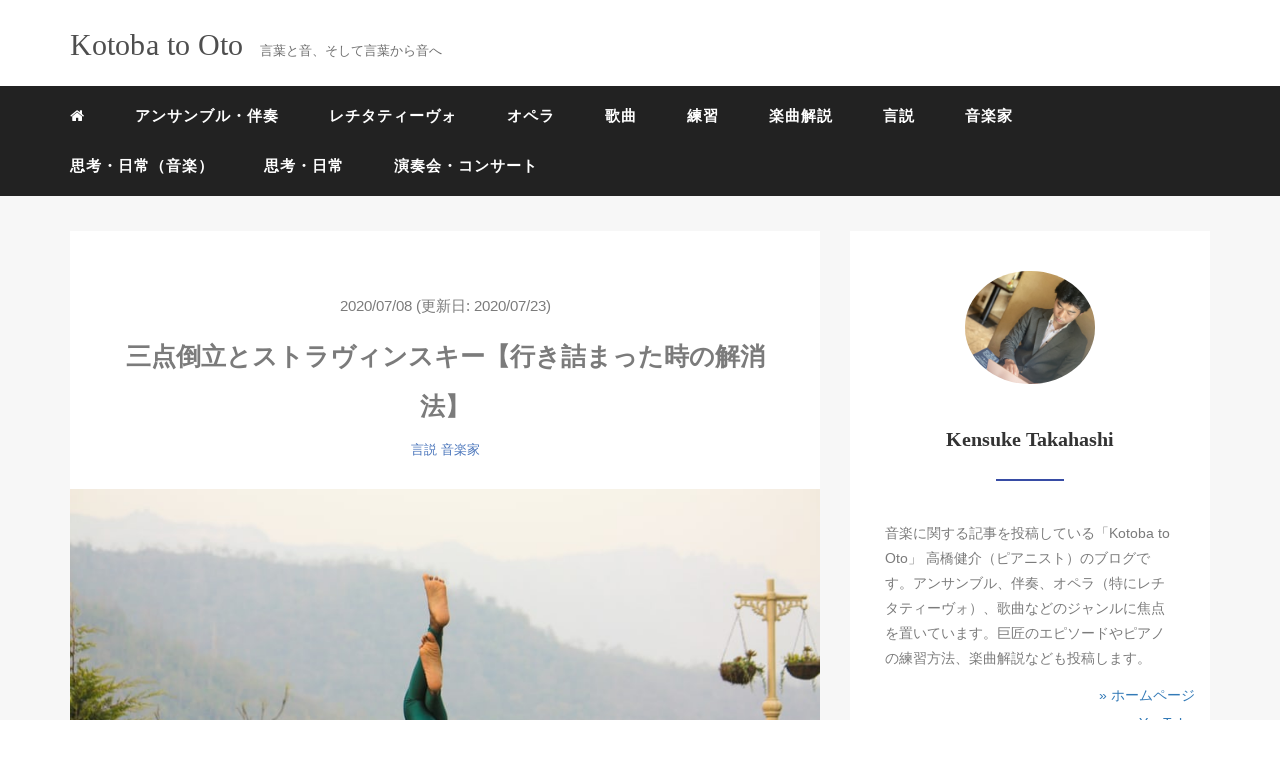

--- FILE ---
content_type: text/html; charset=UTF-8
request_url: https://kensuketakahashi-blog.com/stravinsky-habit/musician/
body_size: 15213
content:
<!DOCTYPE HTML>
<html lang="ja">
<head>
<link rel="stylesheet" href="https://kensuketakahashi-blog.com/wp-content/themes/mblog_ver3/style.css" type="text/css"/>

<meta charset="utf-8" />
<meta name="viewport" content="width=device-width, initial-scale=1">



<!-- OGP設定 -->
<meta property="fb:app_id" content="2660029317571192" />
<meta property="fb:admins" content="0000000000000" />
<meta name="twitter:card" value="summary_large_image"/>
<meta name="twitter:site" value="@【bbb_great_bk】"/ >
<meta name="twitter:creator" value="@【bbb_great_bk】"/ >
<meta name="twitter:title" value="三点倒立とストラヴィンスキー【行き詰まった時の解消法】"/>
<meta name="twitter:description" value="天才たちの一風変わった習慣が満載の『天才たちの日課』から、ストラヴィンスキーの習慣を紹介します。行き詰まった時には、三点倒立をしたそうです。現代ではヨガの流行により、これを行っている人も多いかもしれません。メリットも多いです。"/>

<meta property="og:url" content="https://kensuketakahashi-blog.com/stravinsky-habit/musician/"/>
<meta property="og:title" content="三点倒立とストラヴィンスキー【行き詰まった時の解消法】" />
<meta property="og:description" content="天才たちの一風変わった習慣が満載の『天才たちの日課』から、ストラヴィンスキーの習慣を紹介します。行き詰まった時には、三点倒立をしたそうです。現代ではヨガの流行により、これを行っている人も多いかもしれません。メリットも多いです。" />
<meta property="og:type" content="article" />
<meta property="og:image" content="https://kensuketakahashi-blog.com/wp-content/uploads/2020/07/STRAVINSKY.jpg" />
<meta name="twitter:image" value="https://kensuketakahashi-blog.com/wp-content/uploads/2020/07/STRAVINSKY.jpg" />

<!-- /OGP設定 -->
	
<link rel=”shortcut icon” href="https://kensuketakahashi-blog.com/wp-content/uploads/2020/06/ピアノアイコン.png">

<!-- schema.org -->
<meta itemprop="name" content="三点倒立とストラヴィンスキー【行き詰まった時の解消法】">
<meta itemprop="description" content="https://kensuketakahashi-blog.com/stravinsky-habit/musician/">

	<style>img:is([sizes="auto" i], [sizes^="auto," i]) { contain-intrinsic-size: 3000px 1500px }</style>
	
		<!-- All in One SEO 4.8.1.1 - aioseo.com -->
		<title>三点倒立とストラヴィンスキー【行き詰まった時の解消法】 - Kotoba to Oto 高橋健介ブログ</title>
	<meta name="description" content="天才たちの一風変わった習慣が満載の『天才たちの日課』から、ストラヴィンスキーの習慣を紹介します。行き詰まった時には、三点倒立をしたそうです。現代ではヨガの流行により、これを行っている人も多いかもしれません。メリットも多いです。" />
	<meta name="robots" content="max-image-preview:large" />
	<meta name="author" content="kensuket"/>
	<link rel="canonical" href="https://kensuketakahashi-blog.com/stravinsky-habit/musician/" />
	<meta name="generator" content="All in One SEO (AIOSEO) 4.8.1.1" />
		<meta property="og:locale" content="ja_JP" />
		<meta property="og:site_name" content="Kotoba to Oto 高橋健介ブログ - Just another WordPress site" />
		<meta property="og:type" content="article" />
		<meta property="og:title" content="三点倒立とストラヴィンスキー【行き詰まった時の解消法】 - Kotoba to Oto 高橋健介ブログ" />
		<meta property="og:description" content="天才たちの一風変わった習慣が満載の『天才たちの日課』から、ストラヴィンスキーの習慣を紹介します。行き詰まった時には、三点倒立をしたそうです。現代ではヨガの流行により、これを行っている人も多いかもしれません。メリットも多いです。" />
		<meta property="og:url" content="https://kensuketakahashi-blog.com/stravinsky-habit/musician/" />
		<meta property="article:published_time" content="2020-07-08T02:36:01+00:00" />
		<meta property="article:modified_time" content="2020-07-23T13:34:47+00:00" />
		<meta name="twitter:card" content="summary_large_image" />
		<meta name="twitter:title" content="三点倒立とストラヴィンスキー【行き詰まった時の解消法】 - Kotoba to Oto 高橋健介ブログ" />
		<meta name="twitter:description" content="天才たちの一風変わった習慣が満載の『天才たちの日課』から、ストラヴィンスキーの習慣を紹介します。行き詰まった時には、三点倒立をしたそうです。現代ではヨガの流行により、これを行っている人も多いかもしれません。メリットも多いです。" />
		<script type="application/ld+json" class="aioseo-schema">
			{"@context":"https:\/\/schema.org","@graph":[{"@type":"BlogPosting","@id":"https:\/\/kensuketakahashi-blog.com\/stravinsky-habit\/musician\/#blogposting","name":"\u4e09\u70b9\u5012\u7acb\u3068\u30b9\u30c8\u30e9\u30f4\u30a3\u30f3\u30b9\u30ad\u30fc\u3010\u884c\u304d\u8a70\u307e\u3063\u305f\u6642\u306e\u89e3\u6d88\u6cd5\u3011 - Kotoba to Oto \u9ad8\u6a4b\u5065\u4ecb\u30d6\u30ed\u30b0","headline":"\u4e09\u70b9\u5012\u7acb\u3068\u30b9\u30c8\u30e9\u30f4\u30a3\u30f3\u30b9\u30ad\u30fc\u3010\u884c\u304d\u8a70\u307e\u3063\u305f\u6642\u306e\u89e3\u6d88\u6cd5\u3011","author":{"@id":"https:\/\/kensuketakahashi-blog.com\/author\/kensuket\/#author"},"publisher":{"@id":"https:\/\/kensuketakahashi-blog.com\/#organization"},"image":{"@type":"ImageObject","url":"https:\/\/kensuketakahashi-blog.com\/wp-content\/uploads\/2020\/07\/STRAVINSKY.jpg","width":900,"height":600},"datePublished":"2020-07-08T11:36:01+09:00","dateModified":"2020-07-23T22:34:47+09:00","inLanguage":"ja","commentCount":2,"mainEntityOfPage":{"@id":"https:\/\/kensuketakahashi-blog.com\/stravinsky-habit\/musician\/#webpage"},"isPartOf":{"@id":"https:\/\/kensuketakahashi-blog.com\/stravinsky-habit\/musician\/#webpage"},"articleSection":"\u8a00\u8aac, \u97f3\u697d\u5bb6, discourse, musician"},{"@type":"BreadcrumbList","@id":"https:\/\/kensuketakahashi-blog.com\/stravinsky-habit\/musician\/#breadcrumblist","itemListElement":[{"@type":"ListItem","@id":"https:\/\/kensuketakahashi-blog.com\/#listItem","position":1,"name":"\u5bb6","item":"https:\/\/kensuketakahashi-blog.com\/","nextItem":{"@type":"ListItem","@id":"https:\/\/kensuketakahashi-blog.com\/stravinsky-habit\/#listItem","name":"\u4e09\u70b9\u5012\u7acb\u3068\u30b9\u30c8\u30e9\u30f4\u30a3\u30f3\u30b9\u30ad\u30fc\u3010\u884c\u304d\u8a70\u307e\u3063\u305f\u6642\u306e\u89e3\u6d88\u6cd5\u3011"}},{"@type":"ListItem","@id":"https:\/\/kensuketakahashi-blog.com\/stravinsky-habit\/#listItem","position":2,"name":"\u4e09\u70b9\u5012\u7acb\u3068\u30b9\u30c8\u30e9\u30f4\u30a3\u30f3\u30b9\u30ad\u30fc\u3010\u884c\u304d\u8a70\u307e\u3063\u305f\u6642\u306e\u89e3\u6d88\u6cd5\u3011","item":"https:\/\/kensuketakahashi-blog.com\/stravinsky-habit\/","nextItem":{"@type":"ListItem","@id":"https:\/\/kensuketakahashi-blog.com\/category\/musician\/#listItem","name":"\u97f3\u697d\u5bb6"},"previousItem":{"@type":"ListItem","@id":"https:\/\/kensuketakahashi-blog.com\/#listItem","name":"\u5bb6"}},{"@type":"ListItem","@id":"https:\/\/kensuketakahashi-blog.com\/category\/musician\/#listItem","position":3,"name":"\u97f3\u697d\u5bb6","previousItem":{"@type":"ListItem","@id":"https:\/\/kensuketakahashi-blog.com\/stravinsky-habit\/#listItem","name":"\u4e09\u70b9\u5012\u7acb\u3068\u30b9\u30c8\u30e9\u30f4\u30a3\u30f3\u30b9\u30ad\u30fc\u3010\u884c\u304d\u8a70\u307e\u3063\u305f\u6642\u306e\u89e3\u6d88\u6cd5\u3011"}}]},{"@type":"Organization","@id":"https:\/\/kensuketakahashi-blog.com\/#organization","name":"Kotoba to Oto \u9ad8\u6a4b\u5065\u4ecb\u30d6\u30ed\u30b0","description":"Just another WordPress site","url":"https:\/\/kensuketakahashi-blog.com\/"},{"@type":"Person","@id":"https:\/\/kensuketakahashi-blog.com\/author\/kensuket\/#author","url":"https:\/\/kensuketakahashi-blog.com\/author\/kensuket\/","name":"kensuket","image":{"@type":"ImageObject","@id":"https:\/\/kensuketakahashi-blog.com\/stravinsky-habit\/musician\/#authorImage","url":"https:\/\/secure.gravatar.com\/avatar\/67e56dfe6e316985dd6131cea0b5fe20?s=96&d=mm&r=g","width":96,"height":96,"caption":"kensuket"}},{"@type":"WebPage","@id":"https:\/\/kensuketakahashi-blog.com\/stravinsky-habit\/musician\/#webpage","url":"https:\/\/kensuketakahashi-blog.com\/stravinsky-habit\/musician\/","name":"\u4e09\u70b9\u5012\u7acb\u3068\u30b9\u30c8\u30e9\u30f4\u30a3\u30f3\u30b9\u30ad\u30fc\u3010\u884c\u304d\u8a70\u307e\u3063\u305f\u6642\u306e\u89e3\u6d88\u6cd5\u3011 - Kotoba to Oto \u9ad8\u6a4b\u5065\u4ecb\u30d6\u30ed\u30b0","description":"\u5929\u624d\u305f\u3061\u306e\u4e00\u98a8\u5909\u308f\u3063\u305f\u7fd2\u6163\u304c\u6e80\u8f09\u306e\u300e\u5929\u624d\u305f\u3061\u306e\u65e5\u8ab2\u300f\u304b\u3089\u3001\u30b9\u30c8\u30e9\u30f4\u30a3\u30f3\u30b9\u30ad\u30fc\u306e\u7fd2\u6163\u3092\u7d39\u4ecb\u3057\u307e\u3059\u3002\u884c\u304d\u8a70\u307e\u3063\u305f\u6642\u306b\u306f\u3001\u4e09\u70b9\u5012\u7acb\u3092\u3057\u305f\u305d\u3046\u3067\u3059\u3002\u73fe\u4ee3\u3067\u306f\u30e8\u30ac\u306e\u6d41\u884c\u306b\u3088\u308a\u3001\u3053\u308c\u3092\u884c\u3063\u3066\u3044\u308b\u4eba\u3082\u591a\u3044\u304b\u3082\u3057\u308c\u307e\u305b\u3093\u3002\u30e1\u30ea\u30c3\u30c8\u3082\u591a\u3044\u3067\u3059\u3002","inLanguage":"ja","isPartOf":{"@id":"https:\/\/kensuketakahashi-blog.com\/#website"},"breadcrumb":{"@id":"https:\/\/kensuketakahashi-blog.com\/stravinsky-habit\/musician\/#breadcrumblist"},"author":{"@id":"https:\/\/kensuketakahashi-blog.com\/author\/kensuket\/#author"},"creator":{"@id":"https:\/\/kensuketakahashi-blog.com\/author\/kensuket\/#author"},"image":{"@type":"ImageObject","url":"https:\/\/kensuketakahashi-blog.com\/wp-content\/uploads\/2020\/07\/STRAVINSKY.jpg","@id":"https:\/\/kensuketakahashi-blog.com\/stravinsky-habit\/musician\/#mainImage","width":900,"height":600},"primaryImageOfPage":{"@id":"https:\/\/kensuketakahashi-blog.com\/stravinsky-habit\/musician\/#mainImage"},"datePublished":"2020-07-08T11:36:01+09:00","dateModified":"2020-07-23T22:34:47+09:00"},{"@type":"WebSite","@id":"https:\/\/kensuketakahashi-blog.com\/#website","url":"https:\/\/kensuketakahashi-blog.com\/","name":"Kotoba to Oto \u9ad8\u6a4b\u5065\u4ecb\u30d6\u30ed\u30b0","description":"Just another WordPress site","inLanguage":"ja","publisher":{"@id":"https:\/\/kensuketakahashi-blog.com\/#organization"}}]}
		</script>
		<!-- All in One SEO -->

<link rel="alternate" type="application/rss+xml" title="Kotoba to Oto 高橋健介ブログ &raquo; 三点倒立とストラヴィンスキー【行き詰まった時の解消法】 のコメントのフィード" href="https://kensuketakahashi-blog.com/stravinsky-habit/musician/feed/" />
<link rel='stylesheet' id='wp-block-library-css' href='https://kensuketakahashi-blog.com/wp-includes/css/dist/block-library/style.min.css?ver=6.7.4' type='text/css' media='all' />
<style id='rinkerg-gutenberg-rinker-style-inline-css' type='text/css'>
.wp-block-create-block-block{background-color:#21759b;color:#fff;padding:2px}

</style>
<style id='classic-theme-styles-inline-css' type='text/css'>
/*! This file is auto-generated */
.wp-block-button__link{color:#fff;background-color:#32373c;border-radius:9999px;box-shadow:none;text-decoration:none;padding:calc(.667em + 2px) calc(1.333em + 2px);font-size:1.125em}.wp-block-file__button{background:#32373c;color:#fff;text-decoration:none}
</style>
<style id='global-styles-inline-css' type='text/css'>
:root{--wp--preset--aspect-ratio--square: 1;--wp--preset--aspect-ratio--4-3: 4/3;--wp--preset--aspect-ratio--3-4: 3/4;--wp--preset--aspect-ratio--3-2: 3/2;--wp--preset--aspect-ratio--2-3: 2/3;--wp--preset--aspect-ratio--16-9: 16/9;--wp--preset--aspect-ratio--9-16: 9/16;--wp--preset--color--black: #000000;--wp--preset--color--cyan-bluish-gray: #abb8c3;--wp--preset--color--white: #ffffff;--wp--preset--color--pale-pink: #f78da7;--wp--preset--color--vivid-red: #cf2e2e;--wp--preset--color--luminous-vivid-orange: #ff6900;--wp--preset--color--luminous-vivid-amber: #fcb900;--wp--preset--color--light-green-cyan: #7bdcb5;--wp--preset--color--vivid-green-cyan: #00d084;--wp--preset--color--pale-cyan-blue: #8ed1fc;--wp--preset--color--vivid-cyan-blue: #0693e3;--wp--preset--color--vivid-purple: #9b51e0;--wp--preset--gradient--vivid-cyan-blue-to-vivid-purple: linear-gradient(135deg,rgba(6,147,227,1) 0%,rgb(155,81,224) 100%);--wp--preset--gradient--light-green-cyan-to-vivid-green-cyan: linear-gradient(135deg,rgb(122,220,180) 0%,rgb(0,208,130) 100%);--wp--preset--gradient--luminous-vivid-amber-to-luminous-vivid-orange: linear-gradient(135deg,rgba(252,185,0,1) 0%,rgba(255,105,0,1) 100%);--wp--preset--gradient--luminous-vivid-orange-to-vivid-red: linear-gradient(135deg,rgba(255,105,0,1) 0%,rgb(207,46,46) 100%);--wp--preset--gradient--very-light-gray-to-cyan-bluish-gray: linear-gradient(135deg,rgb(238,238,238) 0%,rgb(169,184,195) 100%);--wp--preset--gradient--cool-to-warm-spectrum: linear-gradient(135deg,rgb(74,234,220) 0%,rgb(151,120,209) 20%,rgb(207,42,186) 40%,rgb(238,44,130) 60%,rgb(251,105,98) 80%,rgb(254,248,76) 100%);--wp--preset--gradient--blush-light-purple: linear-gradient(135deg,rgb(255,206,236) 0%,rgb(152,150,240) 100%);--wp--preset--gradient--blush-bordeaux: linear-gradient(135deg,rgb(254,205,165) 0%,rgb(254,45,45) 50%,rgb(107,0,62) 100%);--wp--preset--gradient--luminous-dusk: linear-gradient(135deg,rgb(255,203,112) 0%,rgb(199,81,192) 50%,rgb(65,88,208) 100%);--wp--preset--gradient--pale-ocean: linear-gradient(135deg,rgb(255,245,203) 0%,rgb(182,227,212) 50%,rgb(51,167,181) 100%);--wp--preset--gradient--electric-grass: linear-gradient(135deg,rgb(202,248,128) 0%,rgb(113,206,126) 100%);--wp--preset--gradient--midnight: linear-gradient(135deg,rgb(2,3,129) 0%,rgb(40,116,252) 100%);--wp--preset--font-size--small: 13px;--wp--preset--font-size--medium: 20px;--wp--preset--font-size--large: 36px;--wp--preset--font-size--x-large: 42px;--wp--preset--spacing--20: 0.44rem;--wp--preset--spacing--30: 0.67rem;--wp--preset--spacing--40: 1rem;--wp--preset--spacing--50: 1.5rem;--wp--preset--spacing--60: 2.25rem;--wp--preset--spacing--70: 3.38rem;--wp--preset--spacing--80: 5.06rem;--wp--preset--shadow--natural: 6px 6px 9px rgba(0, 0, 0, 0.2);--wp--preset--shadow--deep: 12px 12px 50px rgba(0, 0, 0, 0.4);--wp--preset--shadow--sharp: 6px 6px 0px rgba(0, 0, 0, 0.2);--wp--preset--shadow--outlined: 6px 6px 0px -3px rgba(255, 255, 255, 1), 6px 6px rgba(0, 0, 0, 1);--wp--preset--shadow--crisp: 6px 6px 0px rgba(0, 0, 0, 1);}:where(.is-layout-flex){gap: 0.5em;}:where(.is-layout-grid){gap: 0.5em;}body .is-layout-flex{display: flex;}.is-layout-flex{flex-wrap: wrap;align-items: center;}.is-layout-flex > :is(*, div){margin: 0;}body .is-layout-grid{display: grid;}.is-layout-grid > :is(*, div){margin: 0;}:where(.wp-block-columns.is-layout-flex){gap: 2em;}:where(.wp-block-columns.is-layout-grid){gap: 2em;}:where(.wp-block-post-template.is-layout-flex){gap: 1.25em;}:where(.wp-block-post-template.is-layout-grid){gap: 1.25em;}.has-black-color{color: var(--wp--preset--color--black) !important;}.has-cyan-bluish-gray-color{color: var(--wp--preset--color--cyan-bluish-gray) !important;}.has-white-color{color: var(--wp--preset--color--white) !important;}.has-pale-pink-color{color: var(--wp--preset--color--pale-pink) !important;}.has-vivid-red-color{color: var(--wp--preset--color--vivid-red) !important;}.has-luminous-vivid-orange-color{color: var(--wp--preset--color--luminous-vivid-orange) !important;}.has-luminous-vivid-amber-color{color: var(--wp--preset--color--luminous-vivid-amber) !important;}.has-light-green-cyan-color{color: var(--wp--preset--color--light-green-cyan) !important;}.has-vivid-green-cyan-color{color: var(--wp--preset--color--vivid-green-cyan) !important;}.has-pale-cyan-blue-color{color: var(--wp--preset--color--pale-cyan-blue) !important;}.has-vivid-cyan-blue-color{color: var(--wp--preset--color--vivid-cyan-blue) !important;}.has-vivid-purple-color{color: var(--wp--preset--color--vivid-purple) !important;}.has-black-background-color{background-color: var(--wp--preset--color--black) !important;}.has-cyan-bluish-gray-background-color{background-color: var(--wp--preset--color--cyan-bluish-gray) !important;}.has-white-background-color{background-color: var(--wp--preset--color--white) !important;}.has-pale-pink-background-color{background-color: var(--wp--preset--color--pale-pink) !important;}.has-vivid-red-background-color{background-color: var(--wp--preset--color--vivid-red) !important;}.has-luminous-vivid-orange-background-color{background-color: var(--wp--preset--color--luminous-vivid-orange) !important;}.has-luminous-vivid-amber-background-color{background-color: var(--wp--preset--color--luminous-vivid-amber) !important;}.has-light-green-cyan-background-color{background-color: var(--wp--preset--color--light-green-cyan) !important;}.has-vivid-green-cyan-background-color{background-color: var(--wp--preset--color--vivid-green-cyan) !important;}.has-pale-cyan-blue-background-color{background-color: var(--wp--preset--color--pale-cyan-blue) !important;}.has-vivid-cyan-blue-background-color{background-color: var(--wp--preset--color--vivid-cyan-blue) !important;}.has-vivid-purple-background-color{background-color: var(--wp--preset--color--vivid-purple) !important;}.has-black-border-color{border-color: var(--wp--preset--color--black) !important;}.has-cyan-bluish-gray-border-color{border-color: var(--wp--preset--color--cyan-bluish-gray) !important;}.has-white-border-color{border-color: var(--wp--preset--color--white) !important;}.has-pale-pink-border-color{border-color: var(--wp--preset--color--pale-pink) !important;}.has-vivid-red-border-color{border-color: var(--wp--preset--color--vivid-red) !important;}.has-luminous-vivid-orange-border-color{border-color: var(--wp--preset--color--luminous-vivid-orange) !important;}.has-luminous-vivid-amber-border-color{border-color: var(--wp--preset--color--luminous-vivid-amber) !important;}.has-light-green-cyan-border-color{border-color: var(--wp--preset--color--light-green-cyan) !important;}.has-vivid-green-cyan-border-color{border-color: var(--wp--preset--color--vivid-green-cyan) !important;}.has-pale-cyan-blue-border-color{border-color: var(--wp--preset--color--pale-cyan-blue) !important;}.has-vivid-cyan-blue-border-color{border-color: var(--wp--preset--color--vivid-cyan-blue) !important;}.has-vivid-purple-border-color{border-color: var(--wp--preset--color--vivid-purple) !important;}.has-vivid-cyan-blue-to-vivid-purple-gradient-background{background: var(--wp--preset--gradient--vivid-cyan-blue-to-vivid-purple) !important;}.has-light-green-cyan-to-vivid-green-cyan-gradient-background{background: var(--wp--preset--gradient--light-green-cyan-to-vivid-green-cyan) !important;}.has-luminous-vivid-amber-to-luminous-vivid-orange-gradient-background{background: var(--wp--preset--gradient--luminous-vivid-amber-to-luminous-vivid-orange) !important;}.has-luminous-vivid-orange-to-vivid-red-gradient-background{background: var(--wp--preset--gradient--luminous-vivid-orange-to-vivid-red) !important;}.has-very-light-gray-to-cyan-bluish-gray-gradient-background{background: var(--wp--preset--gradient--very-light-gray-to-cyan-bluish-gray) !important;}.has-cool-to-warm-spectrum-gradient-background{background: var(--wp--preset--gradient--cool-to-warm-spectrum) !important;}.has-blush-light-purple-gradient-background{background: var(--wp--preset--gradient--blush-light-purple) !important;}.has-blush-bordeaux-gradient-background{background: var(--wp--preset--gradient--blush-bordeaux) !important;}.has-luminous-dusk-gradient-background{background: var(--wp--preset--gradient--luminous-dusk) !important;}.has-pale-ocean-gradient-background{background: var(--wp--preset--gradient--pale-ocean) !important;}.has-electric-grass-gradient-background{background: var(--wp--preset--gradient--electric-grass) !important;}.has-midnight-gradient-background{background: var(--wp--preset--gradient--midnight) !important;}.has-small-font-size{font-size: var(--wp--preset--font-size--small) !important;}.has-medium-font-size{font-size: var(--wp--preset--font-size--medium) !important;}.has-large-font-size{font-size: var(--wp--preset--font-size--large) !important;}.has-x-large-font-size{font-size: var(--wp--preset--font-size--x-large) !important;}
:where(.wp-block-post-template.is-layout-flex){gap: 1.25em;}:where(.wp-block-post-template.is-layout-grid){gap: 1.25em;}
:where(.wp-block-columns.is-layout-flex){gap: 2em;}:where(.wp-block-columns.is-layout-grid){gap: 2em;}
:root :where(.wp-block-pullquote){font-size: 1.5em;line-height: 1.6;}
</style>
<link rel='stylesheet' id='yyi_rinker_stylesheet-css' href='https://kensuketakahashi-blog.com/wp-content/plugins/yyi-rinker/css/style.css?v=1.11.1&#038;ver=6.7.4' type='text/css' media='all' />
<link rel="https://api.w.org/" href="https://kensuketakahashi-blog.com/wp-json/" /><link rel="alternate" title="JSON" type="application/json" href="https://kensuketakahashi-blog.com/wp-json/wp/v2/posts/692" /><meta name="generator" content="WordPress 6.7.4" />
<link rel='shortlink' href='https://kensuketakahashi-blog.com/?p=692' />
<link rel="alternate" title="oEmbed (JSON)" type="application/json+oembed" href="https://kensuketakahashi-blog.com/wp-json/oembed/1.0/embed?url=https%3A%2F%2Fkensuketakahashi-blog.com%2Fstravinsky-habit%2Fmusician%2F" />
<link rel="alternate" title="oEmbed (XML)" type="text/xml+oembed" href="https://kensuketakahashi-blog.com/wp-json/oembed/1.0/embed?url=https%3A%2F%2Fkensuketakahashi-blog.com%2Fstravinsky-habit%2Fmusician%2F&#038;format=xml" />
<!-- Favicon Rotator -->
<link rel="shortcut icon" href="https://kensuketakahashi-blog.com/wp-content/uploads/2020/06/ピアノアイコン-1.png" />
<!-- End Favicon Rotator -->
    <script src="https://sdk.push7.jp/v2/p7sdk.js"></script>
    <script>p7.init("2dd9610f393446e9997943c8f70fff17");</script>
    <style>
.yyi-rinker-images {
    display: flex;
    justify-content: center;
    align-items: center;
    position: relative;

}
div.yyi-rinker-image img.yyi-rinker-main-img.hidden {
    display: none;
}

.yyi-rinker-images-arrow {
    cursor: pointer;
    position: absolute;
    top: 50%;
    display: block;
    margin-top: -11px;
    opacity: 0.6;
    width: 22px;
}

.yyi-rinker-images-arrow-left{
    left: -10px;
}
.yyi-rinker-images-arrow-right{
    right: -10px;
}

.yyi-rinker-images-arrow-left.hidden {
    display: none;
}

.yyi-rinker-images-arrow-right.hidden {
    display: none;
}
div.yyi-rinker-contents.yyi-rinker-design-tate  div.yyi-rinker-box{
    flex-direction: column;
}

div.yyi-rinker-contents.yyi-rinker-design-slim div.yyi-rinker-box .yyi-rinker-links {
    flex-direction: column;
}

div.yyi-rinker-contents.yyi-rinker-design-slim div.yyi-rinker-info {
    width: 100%;
}

div.yyi-rinker-contents.yyi-rinker-design-slim .yyi-rinker-title {
    text-align: center;
}

div.yyi-rinker-contents.yyi-rinker-design-slim .yyi-rinker-links {
    text-align: center;
}
div.yyi-rinker-contents.yyi-rinker-design-slim .yyi-rinker-image {
    margin: auto;
}

div.yyi-rinker-contents.yyi-rinker-design-slim div.yyi-rinker-info ul.yyi-rinker-links li {
	align-self: stretch;
}
div.yyi-rinker-contents.yyi-rinker-design-slim div.yyi-rinker-box div.yyi-rinker-info {
	padding: 0;
}
div.yyi-rinker-contents.yyi-rinker-design-slim div.yyi-rinker-box {
	flex-direction: column;
	padding: 14px 5px 0;
}

.yyi-rinker-design-slim div.yyi-rinker-box div.yyi-rinker-info {
	text-align: center;
}

.yyi-rinker-design-slim div.price-box span.price {
	display: block;
}

div.yyi-rinker-contents.yyi-rinker-design-slim div.yyi-rinker-info div.yyi-rinker-title a{
	font-size:16px;
}

div.yyi-rinker-contents.yyi-rinker-design-slim ul.yyi-rinker-links li.amazonkindlelink:before,  div.yyi-rinker-contents.yyi-rinker-design-slim ul.yyi-rinker-links li.amazonlink:before,  div.yyi-rinker-contents.yyi-rinker-design-slim ul.yyi-rinker-links li.rakutenlink:before, div.yyi-rinker-contents.yyi-rinker-design-slim ul.yyi-rinker-links li.yahoolink:before, div.yyi-rinker-contents.yyi-rinker-design-slim ul.yyi-rinker-links li.mercarilink:before {
	font-size:12px;
}

div.yyi-rinker-contents.yyi-rinker-design-slim ul.yyi-rinker-links li a {
	font-size: 13px;
}
.entry-content ul.yyi-rinker-links li {
	padding: 0;
}

div.yyi-rinker-contents .yyi-rinker-attention.attention_desing_right_ribbon {
    width: 89px;
    height: 91px;
    position: absolute;
    top: -1px;
    right: -1px;
    left: auto;
    overflow: hidden;
}

div.yyi-rinker-contents .yyi-rinker-attention.attention_desing_right_ribbon span {
    display: inline-block;
    width: 146px;
    position: absolute;
    padding: 4px 0;
    left: -13px;
    top: 12px;
    text-align: center;
    font-size: 12px;
    line-height: 24px;
    -webkit-transform: rotate(45deg);
    transform: rotate(45deg);
    box-shadow: 0 1px 3px rgba(0, 0, 0, 0.2);
}

div.yyi-rinker-contents .yyi-rinker-attention.attention_desing_right_ribbon {
    background: none;
}
.yyi-rinker-attention.attention_desing_right_ribbon .yyi-rinker-attention-after,
.yyi-rinker-attention.attention_desing_right_ribbon .yyi-rinker-attention-before{
display:none;
}
div.yyi-rinker-use-right_ribbon div.yyi-rinker-title {
    margin-right: 2rem;
}

				</style>		<style type="text/css" id="wp-custom-css">
			.headerinfo {
	
   background: #00978D;
	text-align:center;
	padding-top:5px;
	padding-bottom:5px;
}
	
.headerinfo a{
text-decoration: none;
    color: #fff;
}

footer p, footer a {
font-size: 14px;
}

ul.list-unstyled{
line-height: 0;
}

main .wrap .meta {
text-align: center;
font-size: 15px;
}

.author p {
font-size: 14px;
}

.wp-block-image {
width: 90%;
margin: 10px auto;
}

.hb-menu-search {
	margin-right:20px;
margin-top:-20px;
}

.youtube {
position: relative;
width: 100%;
padding-top: 56.25%;
}
.youtube iframe{
position: absolute;
top: 0;
right: 0;
width: 100% !important;
height: 100% !important;
}

.wp-block-image {
width: 90%;
margin: 10px auto;
}


/*-------------------------
  Rinker カスタマイズ 
-------------------------*/

 
/* 外枠 2本線 */
div.yyi-rinker-contents {
	border: double #dbdbdb;
	width:90%;
	margin-left:5%;
	
}
 
/* 外部リンクマーク削除 */
div.yyi-rinker-contents a[target="_blank"]::after {
	content: none;
}
 
/* 商品リンクタイトル マウスオーバー時 色変化 */
div.yyi-rinker-contents div.yyi-rinker-title a:hover {
	color: #729ad6;
}
 
/* 商品リンクボタン マウスオーバー時 色反転 */
div.yyi-rinker-contents ul.yyi-rinker-links li.amazonlink {
	background: #f6a306;
	border: 1px solid #f6a306;
}
div.yyi-rinker-contents ul.yyi-rinker-links li.amazonlink a {
	color: #fff;
}
div.yyi-rinker-contents ul.yyi-rinker-links li.amazonlink a:hover {
	background: #fff;
	color: #f6a306;
}
div.yyi-rinker-contents ul.yyi-rinker-links li.rakutenlink {
	background: #cf4944;
	border: 1px solid #cf4944;
}
div.yyi-rinker-contents ul.yyi-rinker-links li.rakutenlink a {
	color: #fff;
}
div.yyi-rinker-contents ul.yyi-rinker-links li.rakutenlink a:hover {
	background: #fff;
	color: #cf4944;
}
div.yyi-rinker-contents ul.yyi-rinker-links li.yahoolink {
	background: #51a7e8;
	border: 1px solid #51a7e8;
}
div.yyi-rinker-contents ul.yyi-rinker-links li.yahoolink a {
	color: #fff;
}
div.yyi-rinker-contents ul.yyi-rinker-links li.yahoolink a:hover {
	background: #fff;
	color: #51a7e8;
}
div.yyi-rinker-contents ul.yyi-rinker-links li a:hover {
	opacity: 1;
}
 
/* PC・タブレット・スマホ レイアウト調整 */
@media only screen and (min-width: 1166px) {
div.yyi-rinker-contents ul.yyi-rinker-links {
	justify-content: center;
}
div.yyi-rinker-contents ul.yyi-rinker-links li {
	width: 40%;
	margin: 0.7% 0.7%;
}
div.yyi-rinker-contents ul.yyi-rinker-links li a {
	padding: 0 0.5px;
	text-align: center;
}
}
@media screen and (max-width: 768px) {
div.yyi-rinker-contents div.yyi-rinker-box {
	display: block;
}
div.yyi-rinker-contents div.yyi-rinker-image {
	width: 100%;
}
div.yyi-rinker-contents div.yyi-rinker-info {
	text-align: center;
	width: 100%;
}
div.yyi-rinker-contents ul.yyi-rinker-links {
	justify-content: center;
}
div.yyi-rinker-contents ul.yyi-rinker-links li {
	width: 45%;
	margin: 0.7% 0.7%;
}
div.yyi-rinker-contents ul.yyi-rinker-links li a {
	padding: 0 0.5px;
}
}
@media screen and (max-width: 480px) {
div.yyi-rinker-contents ul.yyi-rinker-links li {
	width: 99%;
	margin: 0.7% 0.7%;
}
}



/*PCの場合*/
.pc-hb	{ display:inline!important; }
.mb-hb	{ display:none!important; }
@media screen and (max-width: 768px) {
/*タブレット、スマホの場合*/
.pc-hb	{ display:none!important; }
.mb-hb { display:inline!important; }
}		</style>
		
	<script data-ad-client="ca-pub-9194035035960105" async src="https://pagead2.googlesyndication.com/pagead/js/adsbygoogle.js"></script>
	
</head>
	

	
<body>

<header itemscope="itemscope" itemtype="http://schema.org/WPHeader">
	<div class="container">
		<div class="row">

			<!-- スマホ用メニューボタン -->
			<div id="container" class="col-xs-2 sp-nav-btn">
				<div class="menu-btn">&#9776;</div>
			</div>

			<div class="col-xs-8 col-sm-12 blogname">
															
					<a href="https://kensuketakahashi-blog.com" class="sitename">
							<span class="sitename main">Kotoba to Oto</span>
							<span class="sitename sub">言葉と音、そして言葉から音へ</span>
					</a>
							</div>
			<div class="col-xs-2"></div>
		</div>
	</div>

			<!-- PC用 -->
		<div class="container-fluid nav-bg">
			<div class="container">
				<div class="row">
					<!-- PC用 -->
<nav>

	<!--
	<ul class="nav navbar-nav">
		<li itemprop="name" class="sp-none"><a href="https://kensuketakahashi-blog.com/" itemprop="url"><i class="fa fa-home" aria-hidden="true"></i></a></li>
		<li itemprop="name" class="pc-none"><a href="https://kensuketakahashi-blog.com/profile/" itemprop="url"><i class="fa fa-home" aria-hidden="true"></i> プロフィール</a></li>
		<li class="dropdown" itemprop="name">
			<a href="https://kensuketakahashi-blog.com/category/music/" itemprop="url" class="dropdown-toggle" data-toggle="dropdown" role="button" aria-haspopup="true" aria-expanded="false"><i class="fa fa-line-chart" aria-hidden="true"></i> 音楽 <span class="caret"></span></a>
			<ul class="dropdown-menu">
				<li><a href="https://kensuketakahashi-blog.com/play/">演奏</a></li>
				<li><a href="https://kensuketakahashi-blog.com/commentary/">楽曲解説</a></li>
			</ul>
		</li>
		<li class="dropdown" itemprop="name">
			<a href="#" itemprop="url" class="dropdown-toggle" data-toggle="dropdown" role="button" aria-haspopup="true" aria-expanded="false"><i class="fa fa-code" aria-hidden="true"></i> Menu02 <span class="caret"></span></a>
			<ul class="dropdown-menu">
				<li><a href="https://kensuketakahashi-blog.com/seo/">Nav01</a></li>
				<li><a href="https://kensuketakahashi-blog.com/seo/">Nav01</a></li>
			</ul>
		</li>
		<li itemprop="name"><a href="https://kensuketakahashi-blog.com/category/crypto-currency/" itemprop="url"><i class="fa fa-btc" aria-hidden="true"></i> Menu03</a></li>
		<li itemprop="name"><a href="https://kensuketakahashi-blog.com/category/travel/" itemprop="url"><i class="fa fa-plane" aria-hidden="true"></i> Menu04</a></li>
		<li itemprop="name"><a href="https://kensuketakahashi-blog.com/category/thought/" itemprop="url"><i class="fa fa-spinner" aria-hidden="true"></i> Menu05</a></li>
		<li itemprop="name"><a href="https://kensuketakahashi-blog.com/category/party/" itemprop="url"><i class="fa fa-glass" aria-hidden="true"></i> Menu06</a></li>
	</ul>
	-->

	<ul class="nav navbar-nav">
		<li itemprop="name" class="sp-none"><a href="https://kensuketakahashi-blog.com/" itemprop="url"><i class="fa fa-home" aria-hidden="true"></i></a></li>
	<li itemprop="name" class="pc-none"><a href="https://kensuketakahashi-blog.com/" itemprop="url"><i class="fa fa-home" aria-hidden="true"></i> HOME</a></li>
		<li id="menu-item-343" class="menu-item menu-item-type-taxonomy menu-item-object-category menu-item-343"><a href="https://kensuketakahashi-blog.com/category/ensemble-accompaniment/">アンサンブル・伴奏</a></li>
<li id="menu-item-540" class="menu-item menu-item-type-taxonomy menu-item-object-category menu-item-540"><a href="https://kensuketakahashi-blog.com/category/recitativo/">レチタティーヴォ</a></li>
<li id="menu-item-879" class="menu-item menu-item-type-taxonomy menu-item-object-category menu-item-879"><a href="https://kensuketakahashi-blog.com/category/opera/">オペラ</a></li>
<li id="menu-item-1594" class="menu-item menu-item-type-taxonomy menu-item-object-category menu-item-1594"><a href="https://kensuketakahashi-blog.com/category/songs/">歌曲</a></li>
<li id="menu-item-541" class="menu-item menu-item-type-taxonomy menu-item-object-category menu-item-541"><a href="https://kensuketakahashi-blog.com/category/practice/">練習</a></li>
<li id="menu-item-99" class="menu-item menu-item-type-taxonomy menu-item-object-category menu-item-99"><a href="https://kensuketakahashi-blog.com/category/commentary/">楽曲解説</a></li>
<li id="menu-item-173" class="menu-item menu-item-type-taxonomy menu-item-object-category current-post-ancestor current-menu-parent current-post-parent menu-item-173"><a href="https://kensuketakahashi-blog.com/category/discourse/">言説</a></li>
<li id="menu-item-135" class="menu-item menu-item-type-taxonomy menu-item-object-category current-post-ancestor current-menu-parent current-post-parent menu-item-135"><a href="https://kensuketakahashi-blog.com/category/musician/">音楽家</a></li>
<li id="menu-item-224" class="menu-item menu-item-type-taxonomy menu-item-object-category menu-item-224"><a href="https://kensuketakahashi-blog.com/category/thinking-diary-music/">思考・日常（音楽）</a></li>
<li id="menu-item-757" class="menu-item menu-item-type-taxonomy menu-item-object-category menu-item-757"><a href="https://kensuketakahashi-blog.com/category/thinking-diary/">思考・日常</a></li>
<li id="menu-item-1521" class="menu-item menu-item-type-taxonomy menu-item-object-category menu-item-1521"><a href="https://kensuketakahashi-blog.com/category/concert/">演奏会・コンサート</a></li>
	</ul>

		<div class="mb-hb">
		<div class="hb-menu-search ">
		<form method="get" action="https://kensuketakahashi-blog.com/" class="search-form">
			<div class="form-group has-feedback">
				<input type="text" name="s" id="s" placeholder="Search for..." class="form-control">
				<span class="glyphicon glyphicon-search form-control-feedback"></span>
			</div>
		</form>
			</div>
	</div>
	
</nav>

				</div>
			</div>
		</div>
	
</header>

<!-- Blogのメインコンテンツエリア -->
<main id="main" itemprop="mainContentOfPage" itemscope="itemscope" itemtype="http://schema.org/Blog">
	<div class="container">
		<div class="row">

			
			<!-- articleタグのマークアップ -->
			<article itemscope="itemscope" itemtype="http://schema.org/BlogPosting" itemprop="blogPost">
				<section>
					<!-- 本文の表示 -->

												<div  itemprop="articleBody" class="col-xs-12 col-sm-8">
						


<div class="col-xs-12 wrap single">

	<p class="meta">
	<time itemprop="datePublished">2020/07/08</time>
			<time itemprop="dateModified">
			(更新日: 2020/07/23)
		</time>
	</p>
	<h1 itemprop="headline">三点倒立とストラヴィンスキー【行き詰まった時の解消法】</h1>

	<p class="cat"><a href="https://kensuketakahashi-blog.com/category/discourse/" rel="category tag">言説</a> <a href="https://kensuketakahashi-blog.com/category/musician/" rel="category tag">音楽家</a></p>

	<!-- サムネイルの表示 -->
		<figure><div class="thumbnail">
		<a href="https://kensuketakahashi-blog.com/stravinsky-habit/musician/" title="三点倒立とストラヴィンスキー【行き詰まった時の解消法】">
			<span itemprop="image">
				<img width="900" height="600" src="https://kensuketakahashi-blog.com/wp-content/uploads/2020/07/STRAVINSKY.jpg" class="img-responsive max-width wp-post-image" alt="" itemprop="image" decoding="async" fetchpriority="high" srcset="https://kensuketakahashi-blog.com/wp-content/uploads/2020/07/STRAVINSKY.jpg 900w, https://kensuketakahashi-blog.com/wp-content/uploads/2020/07/STRAVINSKY-300x200.jpg 300w, https://kensuketakahashi-blog.com/wp-content/uploads/2020/07/STRAVINSKY-768x512.jpg 768w" sizes="(max-width: 900px) 100vw, 900px" />				</span>
		</a>
	</div></figure>
		<!-- /サムネイルの表示 -->

		
<p>天才たちの一風変わった習慣が満載の『天才たちの日課』から、ストラヴィンスキーの習慣を紹介します。</p>



<p>行き詰まった時には、三点倒立をしたそうです。</p>



<p>現代ではヨガの流行により、これを行っている人も多いかもしれません。</p>



<p>メリットも多いです。</p>



<p></p>



<h2 class="wp-block-heading">『天才たちの日課』</h2>



<p>ブルックリン在住のメイソン・カリー（訳：金原瑞人 石田文子）さんがまとめたものです。</p>



<div id="rinkerid686" class="yyi-rinker-contents  yyi-rinker-postid-686 yyi-rinker-img-m yyi-rinker-catid-8 yyi-rinker-catid-7 ">
	<div class="yyi-rinker-box">
		<div class="yyi-rinker-image">
							<a href="https://amzn.to/2ZOByqt?tag=83043013-22&#038;linkCode=as1&#038;creative=6339" rel="nofollow" class="yyi-rinker-tracking"  data-click-tracking="amazon_img 686 天才たちの日課 クリエイティブな人々の必ずしもクリエイティブでない日々 [ メイソン・カリー ]" data-vars-click-id="amazon_img 686 天才たちの日課 クリエイティブな人々の必ずしもクリエイティブでない日々 [ メイソン・カリー ]"><img decoding="async" src="https://thumbnail.image.rakuten.co.jp/@0_mall/book/cabinet/4333/9784845914333.jpg?_ex=128x128"  width="128" height="128" class="yyi-rinker-main-img" style="border: none;"></a>					</div>
		<div class="yyi-rinker-info">
			<div class="yyi-rinker-title">
									<a href="https://amzn.to/2ZOByqt?tag=83043013-22&#038;linkCode=as1&#038;creative=6339" rel="nofollow" class="yyi-rinker-tracking" data-click-tracking="amazon_title 686 天才たちの日課 クリエイティブな人々の必ずしもクリエイティブでない日々 [ メイソン・カリー ]" data-vars-amp-click-id="amazon_title 686 天才たちの日課 クリエイティブな人々の必ずしもクリエイティブでない日々 [ メイソン・カリー ]" >天才たちの日課 クリエイティブな人々の必ずしもクリエイティブでない日々 [ メイソン・カリー ]</a>							</div>
			<div class="yyi-rinker-detail">
							<div class="credit-box">created by&nbsp;<a href="https://oyakosodate.com/rinker/" rel="nofollow noopener" target="_blank" >Rinker</a></div>
										<div class="price-box">
							</div>
						</div>
						<ul class="yyi-rinker-links">
																	<li class="amazonkindlelink">
						<a href="https://amzn.to/2Z7bEiA??tag=83043013-22&amp;index=blended&amp;linkCode=ure&amp;creative=6339" rel="nofollow" class="yyi-rinker-link yyi-rinker-tracking"  data-click-tracking="amazon_kindle 686 天才たちの日課 クリエイティブな人々の必ずしもクリエイティブでない日々 [ メイソン・カリー ]"  data-vars-amp-click-id="amazon_kindle 686 天才たちの日課 クリエイティブな人々の必ずしもクリエイティブでない日々 [ メイソン・カリー ]">Kindle</a>					</li>
								                    <li class="amazonlink">
						<a href="https://amzn.to/2ZOByqt?tag=83043013-22&amp;linkCode=as1&amp;creative=6339" rel="nofollow" class="yyi-rinker-link yyi-rinker-tracking"  data-click-tracking="amazon 686 天才たちの日課 クリエイティブな人々の必ずしもクリエイティブでない日々 [ メイソン・カリー ]"  data-vars-amp-click-id="amazon 686 天才たちの日課 クリエイティブな人々の必ずしもクリエイティブでない日々 [ メイソン・カリー ]">Amazon</a>					</li>
													<li class="rakutenlink">
						<a href="https://hb.afl.rakuten.co.jp/hgc/g00q0727.trjt8d86.g00q0727.trjt92d8/Rinker_t_20200707204631?pc=https%3A%2F%2Fitem.rakuten.co.jp%2Fbook%2F13054688%2F&amp;m=http%3A%2F%2Fm.rakuten.co.jp%2Fbook%2Fi%2F17238150%2F" rel="nofollow" class="yyi-rinker-link yyi-rinker-tracking"  data-click-tracking="rakuten 686 天才たちの日課 クリエイティブな人々の必ずしもクリエイティブでない日々 [ メイソン・カリー ]"  data-vars-amp-click-id="rakuten 686 天才たちの日課 クリエイティブな人々の必ずしもクリエイティブでない日々 [ メイソン・カリー ]">楽天市場</a>					</li>
								                											</ul>
					</div>
	</div>
</div>




<p></p>



<p>副題は<strong>「クリエイティブな人々の必ずしもクリエイティブでない日々」</strong>となっており、いわゆる天才たちがどのような習慣を身につけていたかがまとめられています。</p>



<p>この副題、けっこう好きです。</p>



<p>詩人、画家、作家、音楽家などの天才の習慣が面白く書かれています。</p>



<p>音楽家に関しても、モーツァルトやショパンからライヒまで、多くの作曲家が載っています。演奏家はグールドくらいです（あとラフマニノフも）。</p>



<p></p>



<h2 class="wp-block-heading">ストラヴィンスキーの習慣&nbsp;</h2>



<p></p>



<figure class="wp-block-image size-large"><img decoding="async" width="320" height="533" src="https://kensuketakahashi-blog.com/wp-content/uploads/2020/07/Igor_Stravinsky.jpg" alt="" class="wp-image-698" srcset="https://kensuketakahashi-blog.com/wp-content/uploads/2020/07/Igor_Stravinsky.jpg 320w, https://kensuketakahashi-blog.com/wp-content/uploads/2020/07/Igor_Stravinsky-180x300.jpg 180w" sizes="(max-width: 320px) 100vw, 320px" /></figure>



<p></p>



<p>3つのバレエ音楽（《火の鳥》《ペトルーシュカ》《春の祭典》）が有名ですね。</p>



<p>1882年に生まれ、1971年まで生きた人なので、指揮する映像なんかも残っています。</p>



<h3 class="wp-block-heading">作曲の習慣</h3>



<p>演奏旅行の期間をのぞいて、ストラヴィンスキーは毎日作曲しました。</p>



<ul class="wp-block-list"><li>「僕は八時頃にごろに起きて、運動をして、そのあと休憩なしに九時から一時まで仕事をする」（1924年のインタビュー）</li></ul>



<p>インスピレーションが湧こうと湧くまいと関係ないと言っているようです。</p>



<p>この本を読んでいるとわかるのですが、天才にも<strong>規則的</strong>に仕事をする人と、<strong>モチベーション</strong>や<strong>インスピレーション</strong>に大きく左右されながら仕事をする人がいます。</p>



<p>ストラヴィンスキーは前者ですね。</p>



<p>昨日の記事で書いた村上春樹も、規則的に仕事をする人です。</p>



<a href="https://kensuketakahashi-blog.com/2020/07/07/haruki-murakami-time/" target="_blank" style="text-decoration: none;" rel="noopener noreferrer"><div class="link-box"><div class="img-box"><div style="background-image: url('https://kensuketakahashi-blog.com/wp-content/uploads/2020/07/haruki.jpeg');"></div></div><div class="text-box"><p class="title">村上春樹『職業としての小説家』に学ぶ「職業としての音楽家」【時間を味方につける】</p><p class="description">村上春樹が平易な文章で書いた『職業としての小説家』には、音楽家も学べる内容がたくさん書かれています。『職業としての小説家』を読むことで、「職業としての音楽家」について考えることができると言えるでしょう。今回はその中から、ある1章を紹介します。</p></div></div></a>



<p></p>



<h3 class="wp-block-heading">行き詰まった時は三点倒立</h3>



<p>行き詰まった時はどうしていたか。</p>



<ul class="wp-block-list"><li>行き詰まるとしばらく三角倒立をする</li></ul>



<p>この本では「三角」倒立と訳されていますが、「三点」倒立と同じです。</p>



<p>理由は「頭を休め、脳をすっきりさせるため」だったそうです。</p>



<p></p>



<h3 class="wp-block-heading">三点倒立のメリット</h3>



<ul class="wp-block-list"><li>手首を痛めないから、演奏家も気兼ねなくできる</li><li>脳の血行が良くなる</li></ul>



<p></p>



<h4 class="wp-block-heading">手首を痛めない</h4>



<p>一般的にいう「逆立ち」と違うのは、頭で支えるということです。</p>



<p>普通の逆立ちだと、手首を痛めてしまう可能性がありますが、三点倒立だと安心です。</p>



<p>まずは壁を使うと楽にできます。</p>



<p></p>



<h4 class="wp-block-heading">脳の血行が良くなる</h4>



<p>伝説的なヨガ指導者、思想家の沖正弘さんもこのように述べています。</p>



<blockquote class="wp-block-quote is-layout-flow wp-block-quote-is-layout-flow"><p>「人間が直立歩行するということは、重力で脳への血流を悪くしていることでもあるのだ。」</p><p>『ヨガの喜び』、90頁。</p></blockquote>



<div id="rinkerid687" class="yyi-rinker-contents  yyi-rinker-postid-687 yyi-rinker-img-m yyi-rinker-catid-8 yyi-rinker-catid-7 ">
	<div class="yyi-rinker-box">
		<div class="yyi-rinker-image">
							<a href="https://hb.afl.rakuten.co.jp/hgc/g00q0727.trjt8d86.g00q0727.trjt92d8/Rinker_i_20200707204754?pc=https%3A%2F%2Fitem.rakuten.co.jp%2Fbook%2F361202%2F&#038;m=http%3A%2F%2Fm.rakuten.co.jp%2Fbook%2Fi%2F10251857%2F" rel="nofollow" class="yyi-rinker-tracking"  data-click-tracking="rakuten_img 687 ヨガの喜び （光文社文庫） [ 沖正弘 ]" data-vars-click-id="rakuten_img 687 ヨガの喜び （光文社文庫） [ 沖正弘 ]"><img loading="lazy" decoding="async" src="https://thumbnail.image.rakuten.co.jp/@0_mall/book/cabinet/9792/9784334709792.jpg?_ex=128x128"  width="128" height="128" class="yyi-rinker-main-img" style="border: none;"></a>					</div>
		<div class="yyi-rinker-info">
			<div class="yyi-rinker-title">
									<a href="https://hb.afl.rakuten.co.jp/hgc/g00q0727.trjt8d86.g00q0727.trjt92d8/Rinker_t_20200707204754?pc=https%3A%2F%2Fitem.rakuten.co.jp%2Fbook%2F361202%2F&#038;m=http%3A%2F%2Fm.rakuten.co.jp%2Fbook%2Fi%2F10251857%2F" rel="nofollow" class="yyi-rinker-tracking" data-click-tracking="rakuten_title 687 ヨガの喜び （光文社文庫） [ 沖正弘 ]" data-vars-amp-click-id="rakuten_title 687 ヨガの喜び （光文社文庫） [ 沖正弘 ]" >ヨガの喜び （光文社文庫） [ 沖正弘 ]</a>							</div>
			<div class="yyi-rinker-detail">
							<div class="credit-box">created by&nbsp;<a href="https://oyakosodate.com/rinker/" rel="nofollow noopener" target="_blank" >Rinker</a></div>
										<div class="price-box">
							</div>
						</div>
						<ul class="yyi-rinker-links">
																	<li class="amazonkindlelink">
						<a href="https://amzn.to/2O2vxAT??tag=83043013-22&amp;index=blended&amp;linkCode=ure&amp;creative=6339" rel="nofollow" class="yyi-rinker-link yyi-rinker-tracking"  data-click-tracking="amazon_kindle 687 ヨガの喜び （光文社文庫） [ 沖正弘 ]"  data-vars-amp-click-id="amazon_kindle 687 ヨガの喜び （光文社文庫） [ 沖正弘 ]">Kindle</a>					</li>
								                    <li class="amazonlink">
						<a href="https://amzn.to/38zLjws?tag=83043013-22&amp;linkCode=as1&amp;creative=6339" rel="nofollow" class="yyi-rinker-link yyi-rinker-tracking"  data-click-tracking="amazon 687 ヨガの喜び （光文社文庫） [ 沖正弘 ]"  data-vars-amp-click-id="amazon 687 ヨガの喜び （光文社文庫） [ 沖正弘 ]">Amazon</a>					</li>
													<li class="rakutenlink">
						<a href="https://hb.afl.rakuten.co.jp/hgc/g00q0727.trjt8d86.g00q0727.trjt92d8/Rinker_t_20200707204754?pc=https%3A%2F%2Fitem.rakuten.co.jp%2Fbook%2F361202%2F&amp;m=http%3A%2F%2Fm.rakuten.co.jp%2Fbook%2Fi%2F10251857%2F" rel="nofollow" class="yyi-rinker-link yyi-rinker-tracking"  data-click-tracking="rakuten 687 ヨガの喜び （光文社文庫） [ 沖正弘 ]"  data-vars-amp-click-id="rakuten 687 ヨガの喜び （光文社文庫） [ 沖正弘 ]">楽天市場</a>					</li>
								                											</ul>
					</div>
	</div>
</div>




<p></p>



<p>内臓の働きが活発になる、脳の血流が良くなる等のメリットがあるそうです。</p>



<p>「このポーズの完成中は、深く静かな呼吸をする」ことがコツと書かれています。</p>



<h2 class="wp-block-heading">まとめ</h2>



<p>行き詰まった時に三点倒立すると、頭がすっきりします。</p>



<p>ですが、ストラヴィンスキーの曲を聴きながらやると、急なフォルテでびっくりして危ないので注意が必要です。</p>



<p>皆様もぜひ、怪我には気をつけて試してみて下さい。</p>



<p></p>



<p>その他の記事↓</p>



<a href="https://kensuketakahashi-blog.com/2020/06/29/time-management-matrix/" target="_blank" style="text-decoration: none;" rel="noopener noreferrer"><div class="link-box"><div class="img-box"><div style="background-image: url('https://kensuketakahashi-blog.com/wp-content/uploads/2020/06/time.jpeg');"></div></div><div class="text-box"><p class="title">『七つの習慣』の「時間管理のマトリックス」を音楽の練習に当てはめる【緊急ではないけれど重要なもの】</p><p class="description">日常の生活を送っていると、緊急で重要な事柄ばかりに目がいってしまいます。音楽だったら、次の本番、次の合わせ、次の稽古などです。それがコロナで少なくなり、緊急ではないけれど重要なものに手を付けられるようになってきました。今回は、『七つの習慣』の中から、「時間管理のマトリックス」を紹介します。</p></div></div></a>



<p></p>



<a href="https://kensuketakahashi-blog.com/pomodoro-technique/practice/" style="text-decoration: none;"><div class="link-box"><div class="img-box"><div style="background-image: url('https://kensuketakahashi-blog.com/wp-content/uploads/2020/06/ポモドーロ.jpeg');"></div></div><div class="text-box"><p class="title">ポモドーロテクニックを使った楽器の練習法</p><p class="description">練習していても、集中力が続かない。もっと効率よく練習したい。 そんな経験あると思います。今回はそんな時に使える練習法、ポモドーロテクニックを紹介したいと思います。テクニックといっても、こんな風に演奏したら上手くなる、といった話ではありません。</p></div></div></a>



<p></p>



<a href="https://kensuketakahashi.com/" target="blank" style="text-decoration: none;" rel="noopener noreferrer"><div class="link-box"><div class="img-box"><div style="background-image: url('https://kensuketakahashi.com/wp-content/uploads/2020/05/V0J9940_devのコピー圧縮-scaled.jpg');"></div></div><div class="text-box"><p class="title">高橋健介 KENSUKE TAKAHASHI Official  Website</p><p class="description">ピアニスト 高橋健介の公式ウェブサイトです。埼玉県出身。大宮光陵高校音楽科ピアノ専攻卒業。東京藝術大学楽理科を首席で卒業。同大学大学院音楽研究科音楽学専攻修了。在学中、同声会賞、アカンサス音楽賞、大学院アカンサス音楽賞を受賞。日本声楽家協会講師、二期会研修所ピアニスト。</p></div></div></a>



<p><br></p>
	
	<p itemprop="keywords" class="keywords"><i class="fa fa-tags" aria-hidden="true"></i> <a href="https://kensuketakahashi-blog.com/tag/discourse/" rel="tag">discourse</a> <a href="https://kensuketakahashi-blog.com/tag/musician/" rel="tag">musician</a></p>
	
	<ul class="sns_button list-unstyled clearfix">
	<li class="facebook-btn-icon col-xs-2">
		<a class="facebook-btn-icon-link" href="http://www.facebook.com/sharer.php?u=https://kensuketakahashi-blog.com/stravinsky-habit/musician/&amp;t=三点倒立とストラヴィンスキー【行き詰まった時の解消法】" target="_blank">
			<span class="icon-facebook"></span>
			facebook
		</a>
	</li>
	<li class="twitter-btn-icon col-xs-2">
		<a class="twitter-btn-icon-link" href="http://twitter.com/share?text=三点倒立とストラヴィンスキー【行き詰まった時の解消法】&url=https://kensuketakahashi-blog.com/stravinsky-habit/musician/" target="_blank">
			<span class="icon-twitter"></span>
			<span class="sns-share-small_text">Tweet</span>
		</a>
	</li>
	<li class="hatena-btn-icon col-xs-2">
		<a class="hatena-btn-icon-link" href="http://b.hatena.ne.jp/add?mode=confirm&url=https://kensuketakahashi-blog.com/stravinsky-habit/musician/&title=三点倒立とストラヴィンスキー【行き詰まった時の解消法】" target="_blank">
			<span class="icon-hatebu"></span>
			<span class="sns-share-small_text">hatebu</span>
		</a>
	</li>
	<li class="google-plus-btn-icon col-xs-2">
		<a href="https://plus.google.com/share?url=https://kensuketakahashi-blog.com/stravinsky-habit/musician/&title=三点倒立とストラヴィンスキー【行き詰まった時の解消法】"  class="google-plus-btn-icon-link" target="_blank">
			<span class="icon-google-plus"></span>
			<span class="sns-share-small_text">Share</span>
		</a>
	</li>
	<li class="pocket-btn-icon col-xs-2">
		<a href="http://getpocket.com/edit?url=https://kensuketakahashi-blog.com/stravinsky-habit/musician/&title=三点倒立とストラヴィンスキー【行き詰まった時の解消法】"  class="pocket-btn-icon-link" target="_blank">
			<span class="icon-pocket"></span>
			<span class="sns-share-small_text">Read Later</span>
		</a>
	</li>
	<li class="fb-like-btn-icon col-xs-2">
		<fb:like href="https://kensuketakahashi-blog.com/stravinsky-habit/musician/" layout="button_count" action="like" show_faces="false" share="false" class="fb-like"></fb:like>
	</li>
</ul>
	<div class="relatedposts">



		<h4>RELATED</h4>

		<div class="col-xs-12">

		
		<div class="col-xs-6 inner">
			<div itemscope itemtype='http://schema.org/ImageObject' class="thumbnail">
				<a style="background-image:url(https://kensuketakahashi-blog.com/wp-content/uploads/2020/07/casals.jpg);" href="https://kensuketakahashi-blog.com/pablo-casals-2/musician/" title="カザルスの言葉②【テクニックは手段】（ジェラルド・ムーアの警鐘）" itemprop="url" class="thumbnail-img"></a>
			</div>
			<h5>
				<a href="https://kensuketakahashi-blog.com/pablo-casals-2/musician/" title="カザルスの言葉②【テクニックは手段】（ジェラルド・ムーアの警鐘）">
					カザルスの言葉②【テクニックは手段】（ジェラルド・ムーアの警鐘）...				</a>
			</h5>
			<p>
				<a href="https://kensuketakahashi-blog.com/category/discourse">言説</a>			</p>
		</div>

		
		<div class="col-xs-6 inner">
			<div itemscope itemtype='http://schema.org/ImageObject' class="thumbnail">
				<a style="background-image:url(https://kensuketakahashi-blog.com/wp-content/uploads/2020/07/gould-g.jpeg);" href="https://kensuketakahashi-blog.com/gould-social-distance/musician/" title="56年前からソーシャルディスタンスを保っていたグレン・グールド【電話でリハーサル！？】" itemprop="url" class="thumbnail-img"></a>
			</div>
			<h5>
				<a href="https://kensuketakahashi-blog.com/gould-social-distance/musician/" title="56年前からソーシャルディスタンスを保っていたグレン・グールド【電話でリハーサル！？】">
					56年前からソーシャルディスタンスを保っていたグレン・グールド【電話でリハーサル！？】...				</a>
			</h5>
			<p>
				<a href="https://kensuketakahashi-blog.com/category/musician">音楽家</a>			</p>
		</div>

		
		<div class="col-xs-6 inner">
			<div itemscope itemtype='http://schema.org/ImageObject' class="thumbnail">
				<a style="background-image:url(https://kensuketakahashi-blog.com/wp-content/uploads/2020/06/misima.jpeg);" href="https://kensuketakahashi-blog.com/mishima/discourse/" title="三島由紀夫の音楽観" itemprop="url" class="thumbnail-img"></a>
			</div>
			<h5>
				<a href="https://kensuketakahashi-blog.com/mishima/discourse/" title="三島由紀夫の音楽観">
					三島由紀夫の音楽観				</a>
			</h5>
			<p>
				<a href="https://kensuketakahashi-blog.com/category/discourse">言説</a>			</p>
		</div>

		
		<div class="col-xs-6 inner">
			<div itemscope itemtype='http://schema.org/ImageObject' class="thumbnail">
				<a style="background-image:url(https://kensuketakahashi-blog.com/wp-content/uploads/2020/06/カザルスアイ.jpeg);" href="https://kensuketakahashi-blog.com/pablo-casals-el-cant-dels-ocells/musician/" title="カザルスの言葉①" itemprop="url" class="thumbnail-img"></a>
			</div>
			<h5>
				<a href="https://kensuketakahashi-blog.com/pablo-casals-el-cant-dels-ocells/musician/" title="カザルスの言葉①">
					カザルスの言葉①				</a>
			</h5>
			<p>
				<a href="https://kensuketakahashi-blog.com/category/musician">音楽家</a>			</p>
		</div>

				</div>

	</div>

<div style="clear:both"></div>

<!--
<div class="relatedposts">
	<h4>お仕事の依頼はこちらからどうぞ</h4>
	<div class="col-xs-12">
		<div class="col-xs-6 inner">
			<div itemscope itemtype='http://schema.org/ImageObject' class="thumbnail">
				<a style="background-image:url(xxx.jpg);" href="#"  itemprop="url" class="thumbnail-img"></a>
			</div>
			<h5>
				<a href="#">
					ここに入力
				</a>
			</h5>
			<p>
				<a href="#">SEO</a>
			</p>
		</div>
		<div class="col-xs-6 inner">
			<div itemscope itemtype='http://schema.org/ImageObject' class="thumbnail">
				<a style="background-image:url(xxx.jpg);" href="#"  itemprop="url" class="thumbnail-img"></a>
			</div>
			<h5>
				<a href="#">
					ここに入力
				</a>
			</h5>
			<p>
				<a href="#">SEO</a>
			</p>
		</div>
	</div>
</div>
-->
</div>

				</div> <!-- end of articleBody -->
			</section>
		</article>
		<aside id="sidebar" class="col-xs-12 col-sm-4" role="complementary" itemscope="itemscope" itemtype="http://schema.org/WPSideBar">
	<div class="col-xs-12 author" itemprop="author" itemscope itemtype="http://schema.org/Person">
								<img src="https://kensuketakahashi-blog.com/wp-content/uploads/2020/06/IMG_2230のコピー-scaled.jpg" class="img-responsive img-circle" />
		<h4><span itemprop="name">Kensuke Takahashi</span></h4>
		<hr>
		<p>
			音楽に関する記事を投稿している「Kotoba to Oto」 高橋健介（ピアニスト）のブログです。アンサンブル、伴奏、オペラ（特にレチタティーヴォ）、歌曲などのジャンルに焦点を置いています。巨匠のエピソードやピアノの練習方法、楽曲解説なども投稿します。		</p>
		
		<a href="https://kensuketakahashi.com/" target="_blank" class="pull-right"　 style="color:#337ab7;">&raquo; ホームページ</a><br />
		　　　　　　　<a href="https://www.youtube.com/channel/UCgoRRTjEEmzTQb69OBfW6gA" target="_blank" class="pull-right"style="color:#337ab7;">&raquo; YouTube</a><br />
				      <a href="https://stand.fm/channels/5f5455496a9e5b17f78ca458"  target="_blank" class="pull-right" style="color:#337ab7;">&raquo; RADIO</a><br />
		   <a href="https://line.me/R/ti/p/%40776ubmoq"  target="_blank" class="pull-right" style="color:#337ab7;">&raquo; 公式LINE友達追加</a><br />
		 
	</div>

	<div class="col-xs-12 form-group">
		<form method="get" action="https://kensuketakahashi-blog.com/" class="search-form">
			<div class="form-group has-feedback">
				<input type="text" name="s" id="s" placeholder="Search for..." class="form-control">
				<span class="glyphicon glyphicon-search form-control-feedback"></span>
			</div>
		</form>
	</div>

	<div class="col-xs-12 popular text-center">
		<h4>よく読まれている記事</h4>
		<hr>
		
		<!-- サムネイルの表示 -->
		<div itemscope itemtype='http://schema.org/ImageObject' class="thumbnail">
			<a style="background-image:url(https://kensuketakahashi-blog.com/wp-content/uploads/2021/08/sky.jpeg);" href="https://kensuketakahashi-blog.com/absorbed/thinking-diary/" title="没頭すること" itemprop="url" class="thumbnail-img"></a>
		</div>

		<!-- タイトル表示 -->
		<h5 class="title" itemprop="name headline">
			<a href="https://kensuketakahashi-blog.com/absorbed/thinking-diary/" title="没頭すること" itemprop="url">没頭すること</a>
		</h5>
		
		<!-- サムネイルの表示 -->
		<div itemscope itemtype='http://schema.org/ImageObject' class="thumbnail">
			<a style="background-image:url(https://kensuketakahashi-blog.com/wp-content/uploads/2020/09/スクリーンショット-2020-09-28-2.47.18.jpg);" href="https://kensuketakahashi-blog.com/dichterliebe-translation/concert/" title="シューマン：《詩人の恋 Dichterliebe》作品48 対訳" itemprop="url" class="thumbnail-img"></a>
		</div>

		<!-- タイトル表示 -->
		<h5 class="title" itemprop="name headline">
			<a href="https://kensuketakahashi-blog.com/dichterliebe-translation/concert/" title="シューマン：《詩人の恋 Dichterliebe》作品48 対訳" itemprop="url">シューマン：《詩人の恋 Dichterliebe》作品48 対訳</a>
		</h5>
		
		<!-- サムネイルの表示 -->
		<div itemscope itemtype='http://schema.org/ImageObject' class="thumbnail">
			<a style="background-image:url(https://kensuketakahashi-blog.com/wp-content/uploads/2021/08/photo-1586943759207-dc5640be1bb7.jpeg);" href="https://kensuketakahashi-blog.com/deadline/thinking-diary/" title="外部の環境、そしてデッドライン。" itemprop="url" class="thumbnail-img"></a>
		</div>

		<!-- タイトル表示 -->
		<h5 class="title" itemprop="name headline">
			<a href="https://kensuketakahashi-blog.com/deadline/thinking-diary/" title="外部の環境、そしてデッドライン。" itemprop="url">外部の環境、そしてデッドライン。</a>
		</h5>
		
		<!-- サムネイルの表示 -->
		<div itemscope itemtype='http://schema.org/ImageObject' class="thumbnail">
			<a style="background-image:url(https://kensuketakahashi-blog.com/wp-content/uploads/2020/06/水車小屋キャプチャ.jpg);" href="https://kensuketakahashi-blog.com/die-schone-mullerin-commentary/commentary/" title="【解説】シューベルト《美しき水車小屋の娘》を理解するための3つの背景" itemprop="url" class="thumbnail-img"></a>
		</div>

		<!-- タイトル表示 -->
		<h5 class="title" itemprop="name headline">
			<a href="https://kensuketakahashi-blog.com/die-schone-mullerin-commentary/commentary/" title="【解説】シューベルト《美しき水車小屋の娘》を理解するための3つの背景" itemprop="url">【解説】シューベルト《美しき水車小屋の娘》を理解するための3つの背景</a>
		</h5>
		
		<!-- サムネイルの表示 -->
		<div itemscope itemtype='http://schema.org/ImageObject' class="thumbnail">
			<a style="background-image:url(https://kensuketakahashi-blog.com/wp-content/uploads/2021/11/スクリーンショット-2021-11-30-20.58.21.png);" href="https://kensuketakahashi-blog.com/bach-busoni/commentary/" title="バッハ＝ブゾーニ：シャコンヌ 楽曲解説" itemprop="url" class="thumbnail-img"></a>
		</div>

		<!-- タイトル表示 -->
		<h5 class="title" itemprop="name headline">
			<a href="https://kensuketakahashi-blog.com/bach-busoni/commentary/" title="バッハ＝ブゾーニ：シャコンヌ 楽曲解説" itemprop="url">バッハ＝ブゾーニ：シャコンヌ 楽曲解説</a>
		</h5>
		
	</div>

	<div class="col-xs-12 archive">
		<h4>Archive</h4>
		<hr>
		<ul class="list-unstyled">
				<li><a href='https://kensuketakahashi-blog.com/2025/04/'>2025年4月</a>&nbsp;(1)</li>
	<li><a href='https://kensuketakahashi-blog.com/2022/03/'>2022年3月</a>&nbsp;(1)</li>
	<li><a href='https://kensuketakahashi-blog.com/2022/02/'>2022年2月</a>&nbsp;(1)</li>
	<li><a href='https://kensuketakahashi-blog.com/2022/01/'>2022年1月</a>&nbsp;(1)</li>
	<li><a href='https://kensuketakahashi-blog.com/2021/12/'>2021年12月</a>&nbsp;(1)</li>
	<li><a href='https://kensuketakahashi-blog.com/2021/11/'>2021年11月</a>&nbsp;(1)</li>
	<li><a href='https://kensuketakahashi-blog.com/2021/10/'>2021年10月</a>&nbsp;(1)</li>
	<li><a href='https://kensuketakahashi-blog.com/2021/09/'>2021年9月</a>&nbsp;(1)</li>
	<li><a href='https://kensuketakahashi-blog.com/2021/08/'>2021年8月</a>&nbsp;(3)</li>
	<li><a href='https://kensuketakahashi-blog.com/2021/07/'>2021年7月</a>&nbsp;(2)</li>
	<li><a href='https://kensuketakahashi-blog.com/2021/06/'>2021年6月</a>&nbsp;(1)</li>
	<li><a href='https://kensuketakahashi-blog.com/2021/05/'>2021年5月</a>&nbsp;(2)</li>
	<li><a href='https://kensuketakahashi-blog.com/2021/04/'>2021年4月</a>&nbsp;(2)</li>
	<li><a href='https://kensuketakahashi-blog.com/2021/03/'>2021年3月</a>&nbsp;(3)</li>
	<li><a href='https://kensuketakahashi-blog.com/2021/02/'>2021年2月</a>&nbsp;(2)</li>
	<li><a href='https://kensuketakahashi-blog.com/2021/01/'>2021年1月</a>&nbsp;(6)</li>
	<li><a href='https://kensuketakahashi-blog.com/2020/12/'>2020年12月</a>&nbsp;(4)</li>
	<li><a href='https://kensuketakahashi-blog.com/2020/11/'>2020年11月</a>&nbsp;(1)</li>
	<li><a href='https://kensuketakahashi-blog.com/2020/10/'>2020年10月</a>&nbsp;(7)</li>
	<li><a href='https://kensuketakahashi-blog.com/2020/09/'>2020年9月</a>&nbsp;(8)</li>
	<li><a href='https://kensuketakahashi-blog.com/2020/08/'>2020年8月</a>&nbsp;(12)</li>
	<li><a href='https://kensuketakahashi-blog.com/2020/07/'>2020年7月</a>&nbsp;(31)</li>
	<li><a href='https://kensuketakahashi-blog.com/2020/06/'>2020年6月</a>&nbsp;(19)</li>
		</ul>
	</div>

</aside>	</div> <!-- end onf row -->
</div> <!-- end onf container -->

</main><!-- end main -->

<!-- パンくずリスト -->

<div class="container-fluid breadcrumbs">
	<div class="container">
		<div class="row">
			<div class="col-xs-12">
				<div class="breadcrumbs-inner" itemscope itemtype="http://schema.org/BreadcrumbList">

					<span class="" itemprop="itemListElement" itemscope itemtype="http://schema.org/ListItem">
						<a href="https://kensuketakahashi-blog.com" itemprop="item">
							<span itemprop="name">HOME</span>
						</a>&gt;&nbsp;
						<meta itemprop="position" content="1" />
					</span>

					
						<span class="breadcrumbs" itemprop="itemListElement" itemscope itemtype="http://schema.org/ListItem">
							<a href="https://kensuketakahashi-blog.com/category/discourse/" itemprop="item">
								<span itemprop="name">言説</span>
							</a>&gt;&nbsp;
							<meta itemprop="position" content="2" />
						</span>

					
					<strong style="color: #7B7B7B;font-size: 14px;font-weight: 300;">三点倒立とストラヴィンスキー【行き詰まった時の解消法】</strong>

				</div>
			</div>
		</div>
	</div>
</div>

<!-- /パンくずリスト -->

<footer id="footer" role="contentinfo" itemscope="itemscope" itemtype="http://schema.org/WPFooter">

	<div class="container">
		<div class="row">
			<div class="col-xs-12 col-sm-4">
				<h4>Kensuke Takahashi</h4>
				<hr>
				<div style="clear:both"></div>
								<p>音楽に関する記事を投稿している「Kotoba to Oto」 高橋健介（ピアニスト）のブログです。アンサンブル、伴奏、オペラ（特にレチタティーヴォ）、歌曲などのジャンルに焦点を置いています。巨匠のエピソードやピアノの練習方法、楽曲解説なども投稿します。</p>
				
				<a href="https://kensuketakahashi.com/" target="_blank" style="color:#337ab7;">&raquo; ホームページはこちら</a><br />
				<a href="https://www.youtube.com/channel/UCgoRRTjEEmzTQb69OBfW6gA" target="_blank" style="color:#337ab7;">&raquo; YouTube</a><br />
					<a href="https://stand.fm/channels/5f5455496a9e5b17f78ca458" target="_blank" style="color:#337ab7;">&raquo; RADIO</a><br />
					<a href="https://line.me/R/ti/p/%40776ubmoq" target="_blank" style="color:#337ab7;">&raquo; 公式LINE友達追加</a><br />
		

			</div>

			<div class="col-xs-12 col-sm-4">
				<h4>カテゴリー </h4>
				<hr>
				<div style="clear:both"></div>
				<!--
				<ul class="list-unstyled">
					<li><a href="" target="new" rel="nofollow">Coming soon...</a></li>
					<li><a href="" target="new" rel="nofollow">Coming soon...</a></li>
					<li><a href="" target="new" rel="nofollow">Coming soon...</a></li>
				</ul>-->
				<ul class="list-unstyled">
					<li class="menu-item menu-item-type-taxonomy menu-item-object-category menu-item-343"><a href="https://kensuketakahashi-blog.com/category/ensemble-accompaniment/">アンサンブル・伴奏</a></li>
<li class="menu-item menu-item-type-taxonomy menu-item-object-category menu-item-540"><a href="https://kensuketakahashi-blog.com/category/recitativo/">レチタティーヴォ</a></li>
<li class="menu-item menu-item-type-taxonomy menu-item-object-category menu-item-879"><a href="https://kensuketakahashi-blog.com/category/opera/">オペラ</a></li>
<li class="menu-item menu-item-type-taxonomy menu-item-object-category menu-item-1594"><a href="https://kensuketakahashi-blog.com/category/songs/">歌曲</a></li>
<li class="menu-item menu-item-type-taxonomy menu-item-object-category menu-item-541"><a href="https://kensuketakahashi-blog.com/category/practice/">練習</a></li>
<li class="menu-item menu-item-type-taxonomy menu-item-object-category menu-item-99"><a href="https://kensuketakahashi-blog.com/category/commentary/">楽曲解説</a></li>
<li class="menu-item menu-item-type-taxonomy menu-item-object-category current-post-ancestor current-menu-parent current-post-parent menu-item-173"><a href="https://kensuketakahashi-blog.com/category/discourse/">言説</a></li>
<li class="menu-item menu-item-type-taxonomy menu-item-object-category current-post-ancestor current-menu-parent current-post-parent menu-item-135"><a href="https://kensuketakahashi-blog.com/category/musician/">音楽家</a></li>
<li class="menu-item menu-item-type-taxonomy menu-item-object-category menu-item-224"><a href="https://kensuketakahashi-blog.com/category/thinking-diary-music/">思考・日常（音楽）</a></li>
<li class="menu-item menu-item-type-taxonomy menu-item-object-category menu-item-757"><a href="https://kensuketakahashi-blog.com/category/thinking-diary/">思考・日常</a></li>
<li class="menu-item menu-item-type-taxonomy menu-item-object-category menu-item-1521"><a href="https://kensuketakahashi-blog.com/category/concert/">演奏会・コンサート</a></li>
				</ul>
			</div>

						<div class="col-xs-12 col-sm-4">
				<h4>Twitter</h4>
				<hr class="twitter">
				<div style="clear:both"></div>
				<a class="twitter-timeline" height="570" href="https://twitter.com/bbb_great_bk?ref_src=twsrc%5Etfw">Tweets by bbb_great_bk </a> <script async src="https://platform.twitter.com/widgets.js" charset="utf-8"></script>
			</div>
		</div>
	</div>

	<div class="container-fluid credit">
		<div class="row">
			<p class="col-xs-12 text-center">Copyright - <a href="https://kensuketakahashi-blog.com/">Kensuke Takahashi</a>, 2020 All Rights Reserved.</p>
		</div>
	</div>

</footer>

</body>

<script src="https://kensuketakahashi-blog.com/wp-content/themes/mblog_ver3/scripts/min/myscripts-min.js"></script>
<script type="text/javascript">
function downloadJSAtOnload() {
	var element = document.createElement("script");
	element.src = "https://kensuketakahashi-blog.com/wp-content/themes/mblog_ver3/scripts/min/defer-min.js";
	document.body.appendChild(element);
}
if (window.addEventListener)
	window.addEventListener("load", downloadJSAtOnload, false);
else if (window.attachEvent)
	window.attachEvent("onload", downloadJSAtOnload);
else window.onload = downloadJSAtOnload;

(function () {
	$(function(){
		$('ul.navbar-nav li:has(ul.sub-menu)').addClass('dropdown');
		$('.dropdown .sub-menu').addClass('dropdown-menu');
		$('.dropdown > a').replaceWith(function() {
			var tag_href = $(this).attr("href");
			if ( tag_href == null ) {
				var tag_href_plus =[];
			} else {
				var tag_href_plus = 'href="'+tag_href+'"';
			}
			$(this).replaceWith('<a '+tag_href_plus+' itemprop="url" class="dropdown-toggle" data-toggle="dropdown" role="button" aria-haspopup="true" aria-expanded="false">'+$(this).html()+'<span class="caret"></span></a>')
		});
		$('#footer ul a').replaceWith(function() {
			var tag_href = $(this).attr("href");
			if ( tag_href == null ) {
				var tag_href_plus =[];
			} else {
				var tag_href_plus = 'href="'+tag_href+'"';
			}
			$(this).replaceWith('<a '+tag_href_plus+' target="new" rel="nofollow">'+$(this).text()+'<span class="caret"></span></a>')
		});
	});
})(jQuery);
</script>

</html>

--- FILE ---
content_type: text/html; charset=utf-8
request_url: https://www.google.com/recaptcha/api2/aframe
body_size: 265
content:
<!DOCTYPE HTML><html><head><meta http-equiv="content-type" content="text/html; charset=UTF-8"></head><body><script nonce="mesothQH1BrOzEEa2R6xAg">/** Anti-fraud and anti-abuse applications only. See google.com/recaptcha */ try{var clients={'sodar':'https://pagead2.googlesyndication.com/pagead/sodar?'};window.addEventListener("message",function(a){try{if(a.source===window.parent){var b=JSON.parse(a.data);var c=clients[b['id']];if(c){var d=document.createElement('img');d.src=c+b['params']+'&rc='+(localStorage.getItem("rc::a")?sessionStorage.getItem("rc::b"):"");window.document.body.appendChild(d);sessionStorage.setItem("rc::e",parseInt(sessionStorage.getItem("rc::e")||0)+1);localStorage.setItem("rc::h",'1769579047427');}}}catch(b){}});window.parent.postMessage("_grecaptcha_ready", "*");}catch(b){}</script></body></html>